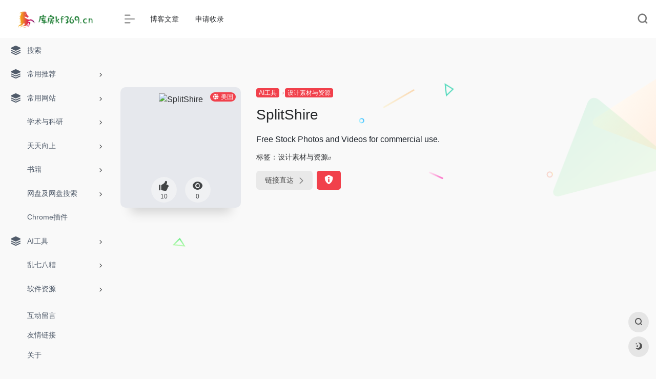

--- FILE ---
content_type: text/html; charset=UTF-8
request_url: https://kf369.cn/sites/122.html
body_size: 16316
content:
<!DOCTYPE html><html lang="zh-Hans" class="io-grey-mode"><head> <script> var default_c = "io-grey-mode"; var night = document.cookie.replace(/(?:(?:^|.*;\s*)io_night_mode\s*\=\s*([^;]*).*$)|^.*$/, "$1"); try { if (night === "0" || (!night && window.matchMedia("(prefers-color-scheme: dark)").matches)) { document.documentElement.classList.add("io-black-mode"); document.documentElement.classList.remove(default_c); } else { document.documentElement.classList.remove("io-black-mode"); document.documentElement.classList.add(default_c); } } catch (_) {}</script><meta charset="UTF-8"><meta name="renderer" content="webkit"><meta name="force-rendering" content="webkit"><meta http-equiv="X-UA-Compatible" content="IE=edge, chrome=1"><meta name="viewport" content="width=device-width, initial-scale=1.0, user-scalable=0, minimum-scale=1.0, maximum-scale=0.0, viewport-fit=cover"><title>SplitShire | 我的学习信息记录</title><meta name="theme-color" content="#f9f9f9" /><meta name="keywords" content="SplitShire,我的学习信息记录" /><meta name="description" content="Free Stock Photos and Videos for commercial use." /><meta property="og:type" content="article"><meta property="og:url" content="https://kf369.cn/sites/122.html"/> <meta property="og:title" content="SplitShire | 我的学习信息记录"><meta property="og:description" content="Free Stock Photos and Videos for commercial use."><meta property="og:image" content="https://t3.gstatic.cn/faviconV2?client=SOCIAL&amp;type=FAVICON&amp;fallback_opts=TYPE,SIZE,URL&amp;size=128&amp;url=https://www.splitshire.com"><meta property="og:site_name" content="我的学习信息记录"><link rel="shortcut icon" href="https://kf369.cn/wp-content/uploads/2020/08/favicon-2.ico"><link rel="apple-touch-icon" href="https://ooo.0x0.ooo/2025/07/13/OY19Rs.png"><!--[if IE]><script src="https://kf369.cn/wp-content/themes/onenav/js/html5.min.js"></script><![endif]--><meta name='robots' content='max-image-preview:large' /><link rel='dns-prefetch' href='//lf9-cdn-tos.bytecdntp.com' /><link rel='dns-prefetch' href='//lf6-cdn-tos.bytecdntp.com' /><style id='classic-theme-styles-inline-css' type='text/css'>/*! This file is auto-generated */.wp-block-button__link{color:#fff;background-color:#32373c;border-radius:9999px;box-shadow:none;text-decoration:none;padding:calc(.667em + 2px) calc(1.333em + 2px);font-size:1.125em}.wp-block-file__button{background:#32373c;color:#fff;text-decoration:none}</style><link rel='stylesheet' id='iconfont-css' href='https://kf369.cn/wp-content/themes/onenav/css/iconfont.css?ver=4.1810' type='text/css' media='all' /><link rel='stylesheet' id='font-awesome-css' href='//lf9-cdn-tos.bytecdntp.com/cdn/expire-1-M/font-awesome/5.15.4/css/all.min.css' type='text/css' media='all' /><link rel='stylesheet' id='font-awesome4-css' href='//lf6-cdn-tos.bytecdntp.com/cdn/expire-1-M/font-awesome/5.15.4/css/v4-shims.min.css' type='text/css' media='all' /><link rel='stylesheet' id='bootstrap-css' href='https://kf369.cn/wp-content/themes/onenav/css/bootstrap.min.css?ver=4.1810' type='text/css' media='all' /><link rel='stylesheet' id='lightbox-css' href='https://kf369.cn/wp-content/themes/onenav/css/jquery.fancybox.min.css?ver=4.1810' type='text/css' media='all' /><link rel='stylesheet' id='style-css' href='https://kf369.cn/wp-content/themes/onenav/css/style.min.css?ver=4.1810' type='text/css' media='all' /><script type="text/javascript" src="https://kf369.cn/wp-content/themes/onenav/js/jquery.min.js?ver=4.1810" id="jquery-js"></script><script type="text/javascript" id="jquery-js-after">/* <![CDATA[ *//* <![CDATA[ */ function loadFunc(func) {if (document.all){window.attachEvent("onload",func);}else{window.addEventListener("load",func,false);}} /* ]]]]><![CDATA[> *//* ]]> */</script><link rel="canonical" href="https://kf369.cn/sites/122.html" /><link rel="alternate" title="oEmbed (JSON)" type="application/json+oembed" href="https://kf369.cn/wp-json/oembed/1.0/embed?url=https%3A%2F%2Fkf369.cn%2Fsites%2F122.html" /><link rel="alternate" title="oEmbed (XML)" type="text/xml+oembed" href="https://kf369.cn/wp-json/oembed/1.0/embed?url=https%3A%2F%2Fkf369.cn%2Fsites%2F122.html&#038;format=xml" /><style>.customize-width{max-width:1900px}.sidebar-nav{width:220px}@media (min-width: 768px){.main-content{margin-left:220px;}.main-content .page-header{left:220px;}}</style><script>(function(a,b){a.ioLetterAvatar=function(d,l,j){d=d||"";l=l||60;var h="#1abc9c #2ecc71 #3498db #9b59b6 #3fe95e #16a085 #27ae60 #2980b9 #8e44ad #fc3e50 #f1c40f #e67e22 #e74c3c #00bcd4 #95aa36 #f39c12 #d35400 #c0392b #b2df1e #7ffc8d".split(" "),f,c,k,g,e,i,t,m;f=String(d).toUpperCase();f=f?f.charAt(0):"?";if(a.devicePixelRatio){l=(l*a.devicePixelRatio)}c=parseInt((((f=="?"?72:f.charCodeAt(0))-64)*12345).toString().slice(0,5));k=c%(h.length-1);t=(c+1)%(h.length-1);m=(c-1)%(h.length-1);g=b.createElement("canvas");g.width=l;g.height=l;e=g.getContext("2d");e.fillStyle=j?j:h[k];e.fillRect(0,0,g.width,g.height); e.arc((c*180)%l,(c*150)%l, (c/120)%l ,0 ,360 );e.fillStyle=h[t];e.globalAlpha = .6;e.fill();e.save();e.beginPath();e.fillStyle=h[m];e.globalAlpha = .4;e.arc((c*20)%l,(c*50)%l, ((99999-c)/80)%l,0 ,360 );e.fill();e.font=Math.round(g.width/2)+"px 'Microsoft Yahei'";e.textAlign="center";e.fillStyle="#fff";e.globalAlpha = 1;e.fillText(f,l/2,l/1.5);i=g.toDataURL();g=null;return i}})(window,document);</script><!-- 自定义代码 --><!-- end 自定义代码 --></head> <body class="sites-template-default single single-sites postid-122 sidebar_no sites"> <div id="sidebar" class="sticky sidebar-nav fade"> <div class="modal-dialog h-100 sidebar-nav-inner"> <div class="sidebar-logo border-bottom border-color"> <!-- logo --> <div class="logo overflow-hidden"> <a href="https://kf369.cn" class="logo-expanded"> <img src="https://ooo.0x0.ooo/2025/07/13/OY19Rs.png" height="40" class="logo-light" alt="我的学习信息记录"> <img src="https://ooo.0x0.ooo/2025/07/13/OY19Rs.png" height="40" class="logo-dark d-none" alt="我的学习信息记录"> </a> <a href="https://kf369.cn" class="logo-collapsed"> <img src="https://ooo.0x0.ooo/2025/07/13/OY19Rs.png" height="40" class="logo-light" alt="我的学习信息记录"> <img src="https://ooo.0x0.ooo/2025/07/13/OY19Rs.png" height="40" class="logo-dark d-none" alt="我的学习信息记录"> </a> </div> <!-- logo end --> </div> <div class="sidebar-menu flex-fill"> <div class="sidebar-scroll" > <div class="sidebar-menu-inner"> <ul> <li class="sidebar-item"> <a href="https://kf369.cn/#search" class=""> <i class="iconfont icon-category icon-fw icon-lg"></i> <span>搜索</span> </a> </li> <li class="sidebar-item"> <a href="https://kf369.cn/#term-2" class="" data-change="https://kf369.cn/#term-2"> <i class="iconfont icon-category icon-fw icon-lg"></i> <span>常用推荐</span> </a> <i class="iconfont icon-arrow-r-m sidebar-more text-sm"></i> <ul > <li> <a href="https://kf369.cn/#term-2-701" class=""><span>推荐网站</span></a> </li> <li> <a href="https://kf369.cn/#term-2-703" class=""><span>读书看报</span></a> </li> <li> <a href="https://kf369.cn/#term-2-702" class=""><span>常用查询</span></a> </li> </ul> </li> <li class="sidebar-item"> <a href="https://kf369.cn/#term-18" class="" data-change="https://kf369.cn/#term-18"> <i class="iconfont icon-category icon-fw icon-lg"></i> <span>常用网站</span> </a> <i class="iconfont icon-arrow-r-m sidebar-more text-sm"></i> <ul > <li> <a href="https://kf369.cn/#term-18-25" class=""><span>随机访问</span></a> </li> <li> <a href="https://kf369.cn/#term-18-689" class=""><span>图片工具</span></a> </li> <li> <a href="https://kf369.cn/#term-18-688" class=""><span>影音工具</span></a> </li> <li> <a href="https://kf369.cn/#term-18-690" class=""><span>系统工具</span></a> </li> <li> <a href="https://kf369.cn/#term-18-23" class=""><span>在线工具</span></a> </li> <li> <a href="https://kf369.cn/#term-18-3" class=""><span>搜索引擎</span></a> </li> <li> <a href="https://kf369.cn/#term-18-21" class=""><span>特色网站</span></a> </li> <li> <a href="https://kf369.cn/#term-18-19" class=""><span>资源网站</span></a> </li> <li> <a href="https://kf369.cn/#term-18-22" class=""><span>GitHub神器</span></a> </li> <li> <a href="https://kf369.cn/#term-18-262" class=""><span>网络安全</span></a> </li> </ul> </li> <li class="sidebar-item"> <a href="https://kf369.cn/#term-674" class="" data-change="https://kf369.cn/#term-674"> <i class="fa fa-mortar-board alias icon-fw icon-lg"></i> <span>学术与科研</span> </a> <i class="iconfont icon-arrow-r-m sidebar-more text-sm"></i> <ul > <li> <a href="https://kf369.cn/#term-674-675" class=""><span>常用学术</span></a> </li> <li> <a href="https://kf369.cn/#term-674-654" class=""><span>数据库|论文|知识库</span></a> </li> <li> <a href="https://kf369.cn/#term-674-658" class=""><span>科研&amp;文献管理软件</span></a> </li> <li> <a href="https://kf369.cn/#term-674-659" class=""><span>基金|实验Protocol</span></a> </li> <li> <a href="https://kf369.cn/#term-674-657" class=""><span>学术工具</span></a> </li> <li> <a href="https://kf369.cn/#term-674-653" class=""><span>学术搜索</span></a> </li> <li> <a href="https://kf369.cn/#term-674-656" class=""><span>期刊出版</span></a> </li> <li> <a href="https://kf369.cn/#term-674-13" class=""><span>润色|查重|排版</span></a> </li> <li> <a href="https://kf369.cn/#term-674-661" class=""><span>科学评价|数据</span></a> </li> <li> <a href="https://kf369.cn/#term-674-655" class=""><span>公共学术资源</span></a> </li> <li> <a href="https://kf369.cn/#term-674-662" class=""><span>科研信息交流</span></a> </li> <li> <a href="https://kf369.cn/#term-674-660" class=""><span>专利标准</span></a> </li> <li> <a href="https://kf369.cn/#term-674-663" class=""><span>奖励与荣誉</span></a> </li> <li> <a href="https://kf369.cn/#term-674-664" class=""><span>其他相关</span></a> </li> </ul> </li> <li class="sidebar-item"> <a href="https://kf369.cn/#term-681" class="" data-change="https://kf369.cn/#term-681"> <i class="fa fa-university icon-fw icon-lg"></i> <span>天天向上</span> </a> <i class="iconfont icon-arrow-r-m sidebar-more text-sm"></i> <ul > <li> <a href="https://kf369.cn/#term-681-211" class=""><span>综合学习平台</span></a> </li> <li> <a href="https://kf369.cn/#term-681-10" class=""><span>中小学教学资源</span></a> </li> <li> <a href="https://kf369.cn/#term-681-682" class=""><span>外语学习</span></a> </li> <li> <a href="https://kf369.cn/#term-681-683" class=""><span>计算机类</span></a> </li> <li> <a href="https://kf369.cn/#term-681-692" class=""><span>学科类|非学科类|工具</span></a> </li> <li> <a href="https://kf369.cn/#term-681-687" class=""><span>考古|文博|历史</span></a> </li> </ul> </li> <li class="sidebar-item"> <a href="https://kf369.cn/#term-266" class="" data-change="https://kf369.cn/#term-266"> <i class="fa fa-book icon-fw icon-lg"></i> <span>书籍</span> </a> <i class="iconfont icon-arrow-r-m sidebar-more text-sm"></i> <ul > <li> <a href="https://kf369.cn/#term-266-216" class=""><span>电子书集</span></a> </li> <li> <a href="https://kf369.cn/#term-266-268" class=""><span>书籍搜索</span></a> </li> <li> <a href="https://kf369.cn/#term-266-699" class=""><span>报刊|古籍数据库</span></a> </li> <li> <a href="https://kf369.cn/#term-266-691" class=""><span>漫画|小说</span></a> </li> <li> <a href="https://kf369.cn/#term-266-267" class=""><span>马列|工具</span></a> </li> <li> <a href="https://kf369.cn/#term-266-269" class=""><span>听书</span></a> </li> </ul> </li> <li class="sidebar-item"> <a href="https://kf369.cn/#term-208" class="" data-change="https://kf369.cn/#term-208"> <i class="fa fa-wifi icon-fw icon-lg"></i> <span>网盘及网盘搜索</span> </a> <i class="iconfont icon-arrow-r-m sidebar-more text-sm"></i> <ul > <li> <a href="https://kf369.cn/#term-208-210" class=""><span>网盘</span></a> </li> <li> <a href="https://kf369.cn/#term-208-209" class=""><span>网盘搜索</span></a> </li> </ul> </li> <li class="sidebar-item"> <a href="https://kf369.cn/#term-24" class=""> <i class="fa fa-google-plus icon-fw icon-lg"></i> <span>Chrome插件</span> </a> </li> <li class="sidebar-item"> <a href="https://kf369.cn/#term-8" class="" data-change="https://kf369.cn/#term-8"> <i class="iconfont icon-category icon-fw icon-lg"></i> <span>AI工具</span> </a> <i class="iconfont icon-arrow-r-m sidebar-more text-sm"></i> <ul > <li> <a href="https://kf369.cn/#term-8-11" class=""><span>综合性AI工具</span></a> </li> <li> <a href="https://kf369.cn/#term-8-693" class=""><span>文案撰写&amp;写作</span></a> </li> <li> <a href="https://kf369.cn/#term-8-697" class=""><span>教育&amp;生活</span></a> </li> <li> <a href="https://kf369.cn/#term-8-696" class=""><span>音频&amp;视频</span></a> </li> <li> <a href="https://kf369.cn/#term-8-694" class=""><span>图片&amp;图像</span></a> </li> <li> <a href="https://kf369.cn/#term-8-698" class=""><span>办公&amp;经营</span></a> </li> <li> <a href="https://kf369.cn/#term-8-695" class=""><span>编程&amp;开发</span></a> </li> <li> <a href="https://kf369.cn/#term-8-17" class=""><span>PPT资源</span></a> </li> <li> <a href="https://kf369.cn/#term-8-12" class=""><span>效率工具</span></a> </li> </ul> </li> <li class="sidebar-item"> <a href="https://kf369.cn/#term-261" class="" data-change="https://kf369.cn/#term-261"> <i class="fa fa-pied-piper icon-fw icon-lg"></i> <span>乱七八糟</span> </a> <i class="iconfont icon-arrow-r-m sidebar-more text-sm"></i> <ul > <li> <a href="https://kf369.cn/#term-261-20" class=""><span>中医网站</span></a> </li> <li> <a href="https://kf369.cn/#term-261-14" class=""><span>待整理</span></a> </li> <li> <a href="https://kf369.cn/#term-261-9" class=""><span>站长工具</span></a> </li> <li> <a href="https://kf369.cn/#term-261-16" class=""><span>设计素材与资源</span></a> </li> <li> <a href="https://kf369.cn/#term-261-277" class=""><span>大数据</span></a> </li> </ul> </li> <li class="sidebar-item"> <a href="https://kf369.cn/#term-4" class="" data-change="https://kf369.cn/#term-4"> <i class="fa fa-safari icon-fw icon-lg"></i> <span>软件资源</span> </a> <i class="iconfont icon-arrow-r-m sidebar-more text-sm"></i> <ul > <li> <a href="https://kf369.cn/#term-4-5" class=""><span>综合软件资源</span></a> </li> <li> <a href="https://kf369.cn/#term-4-6" class=""><span>游戏及安卓软件分享</span></a> </li> <li> <a href="https://kf369.cn/#term-4-7" class=""><span>苹果电脑及手机软件</span></a> </li> </ul> </li> <li class="sidebar-item"> <a href="https://kf369.cn/#term-207" class="" data-change="https://kf369.cn/#term-207"> <i class="fa fa-video-camera icon-fw icon-lg"></i> <span>影音娱乐</span> </a> <i class="iconfont icon-arrow-r-m sidebar-more text-sm"></i> <ul > <li> <a href="https://kf369.cn/#term-207-271" class=""><span>影视</span></a> </li> <li> <a href="https://kf369.cn/#term-207-272" class=""><span>其他影音娱乐</span></a> </li> <li> <a href="https://kf369.cn/#term-207-270" class=""><span>音乐</span></a> </li> </ul> </li> <li class="sidebar-item"> <a href="https://kf369.cn/#term-215" class=""> <i class="fa fa-hand-pointer-o icon-fw icon-lg"></i> <span>导航网站</span> </a> </li> <li class="sidebar-item"> <a href="https://kf369.cn/#term-264" class=""> <i class="fa fa-folder icon-fw icon-lg"></i> <span>体制内相关</span> </a> </li> <li class="sidebar-item"> <a href="https://kf369.cn/#term-273" class="" data-change="https://kf369.cn/#term-273"> <i class="fa fa-exchange icon-fw icon-lg"></i> <span>生活服务</span> </a> <i class="iconfont icon-arrow-r-m sidebar-more text-sm"></i> <ul > <li> <a href="https://kf369.cn/#term-273-15" class=""><span>薅羊毛活动线报</span></a> </li> <li> <a href="https://kf369.cn/#term-273-276" class=""><span>其它生活服务</span></a> </li> <li> <a href="https://kf369.cn/#term-273-274" class=""><span>账号购买or分享</span></a> </li> <li> <a href="https://kf369.cn/#term-273-275" class=""><span>投诉或申诉</span></a> </li> </ul> </li> </ul> </div> </div> </div> <div class="border-top py-2 border-color"> <div class="flex-bottom"> <ul> <li id="menu-item-1099" class="menu-item menu-item-type-post_type menu-item-object-page menu-item-1099 sidebar-item"><a href="https://kf369.cn/comment"> <i class="fa fa-odnoklassniki icon-fw icon-lg"></i> <span>互动留言</span></a></li><li id="menu-item-1251" class="menu-item menu-item-type-post_type menu-item-object-page menu-item-1251 sidebar-item"><a href="https://kf369.cn/youqinglianjie"> <i class="fa fa-weixin icon-fw icon-lg"></i> <span>友情链接</span></a></li><li id="menu-item-1676" class="menu-item menu-item-type-post_type menu-item-object-page menu-item-1676 sidebar-item"><a href="https://kf369.cn/about-html"> <i class="fa fa-home icon-fw icon-lg"></i> <span>关于</span></a></li> </ul> </div> </div> </div> </div> <div class="main-content flex-fill"> <div class=" header-nav"> <div id="header" class="page-header sticky"> <div class="navbar navbar-expand-md"> <div class="container-fluid p-0 position-relative"> <div class="position-absolute w-100 text-center"> <a href="https://kf369.cn" class="navbar-brand d-md-none m-0" title="我的学习信息记录"> <img src="https://ooo.0x0.ooo/2025/07/13/OY19Rs.png" class="logo-light" alt="我的学习信息记录" height="30"> <img src="https://ooo.0x0.ooo/2025/07/13/OY19Rs.png" class="logo-dark d-none" alt="我的学习信息记录" height="30"> </a> </div> <div class="nav-item d-md-none mobile-menu py-2 position-relative"><a href="javascript:" id="sidebar-switch" data-toggle="modal" data-target="#sidebar"><i class="iconfont icon-classification icon-lg"></i></a></div> <div class="collapse navbar-collapse order-2 order-md-1"> <div class="header-mini-btn"> <label> <input id="mini-button" type="checkbox" checked="checked"> <svg viewBox="0 0 100 100" xmlns="http://www.w3.org/2000/svg"> <path class="line--1" d="M0 40h62c18 0 18-20-17 5L31 55"></path> <path class="line--2" d="M0 50h80"></path> <path class="line--3" d="M0 60h62c18 0 18 20-17-5L31 45"></path> </svg> </label> </div> <ul class="navbar-nav navbar-top site-menu mr-4"> <li id="menu-item-283" class="alias menu-item menu-item-type-post_type menu-item-object-page menu-item-283"><a href="https://kf369.cn/blog"> <i class="fa fa-edit icon-fw icon-lg"></i> <span>博客文章</span></a></li><li id="menu-item-271" class="menu-item menu-item-type-post_type menu-item-object-page menu-item-271"><a href="https://kf369.cn/include"> <i class="fa fa-envelope-o icon-fw icon-lg"></i> <span>申请收录</span></a></li> </ul> </div> <ul class="nav navbar-menu text-xs order-1 order-md-2 position-relative"> <li class="nav-search ml-3 ml-md-4"> <a href="javascript:" data-toggle="modal" data-target="#search-modal"><i class="iconfont icon-search icon-lg"></i></a> </li> </ul> </div> </div> </div> <div class="placeholder"></div> </div> <div id="content" class="container my-4 my-md-5"> <div class="background-fx"><img src="https://kf369.cn/wp-content/themes/onenav/images/fx/shape-01.svg" class="shape-01"><img src="https://kf369.cn/wp-content/themes/onenav/images/fx/shape-02.svg" class="shape-02"><img src="https://kf369.cn/wp-content/themes/onenav/images/fx/shape-03.svg" class="shape-03"><img src="https://kf369.cn/wp-content/themes/onenav/images/fx/shape-04.svg" class="shape-04"><img src="https://kf369.cn/wp-content/themes/onenav/images/fx/shape-05.svg" class="shape-05"><img src="https://kf369.cn/wp-content/themes/onenav/images/fx/shape-06.svg" class="shape-06"><img src="https://kf369.cn/wp-content/themes/onenav/images/fx/shape-07.svg" class="shape-07"><img src="https://kf369.cn/wp-content/themes/onenav/images/fx/shape-08.svg" class="shape-08"><img src="https://kf369.cn/wp-content/themes/onenav/images/fx/shape-09.svg" class="shape-09"><img src="https://kf369.cn/wp-content/themes/onenav/images/fx/shape-10.svg" class="shape-10"><img src="https://kf369.cn/wp-content/themes/onenav/images/fx/shape-11.svg" class="shape-11"></div><div class="row site-content py-4 py-md-5 mb-xl-5 mb-0 mx-xxxl-n5"><!-- 网址信息 --><div class="col-12 col-sm-5 col-md-4 col-lg-3"><div class="siteico"><img class="img-cover lazy unfancybox" src="https://kf369.cn/wp-content/themes/onenav/images/t.png" data-src="//cdn.iocdn.cc/mshots/v1/www.splitshire.com?w=383&h=328" height="auto" width="auto" alt="SplitShire"><div id="country" class="text-xs custom-piece_c_b country-piece loadcountry"><i class="iconfont icon-globe mr-1"></i>美国</div><div class="tool-actions text-center mt-md-4"> <a href="javascript:;" data-action="post_like" data-id="122" class=" btn btn-like btn-icon btn-light rounded-circle p-2 mx-3 mx-md-2 " data-toggle="tooltip" data-placement="top" title="点赞"> <span class="flex-column text-height-xs"> <i class="icon-lg iconfont icon-like"></i> <small class="like-count text-xs mt-1">10</small> </span> </a><a href="javascript:;" class="btn-share-toggler btn btn-icon btn-light rounded-circle p-2 mx-3 mx-md-2" data-toggle="tooltip" data-placement="top" title="浏览"><span class="flex-column text-height-xs"><i class="icon-lg iconfont icon-chakan"></i><small class="share-count text-xs mt-1">0</small></span></a></div></div></div><div class="col mt-4 mt-sm-0"><div class="site-body text-sm"><a class="btn-cat custom_btn-d mr-1" href="https://kf369.cn/favorites/bangongziyuan">AI工具</a><i class="iconfont icon-arrow-r-m custom-piece_c" style="font-size:50%;color:#f1404b;vertical-align:0.075rem"></i><a class='btn-cat custom_btn-d mr-1' href='https://kf369.cn/favorites/shejisucaiyuziyuan'>设计素材与资源</a><h1 class="site-name h3 my-3">SplitShire</h1><div class="mt-2"><p class="mb-2">Free Stock Photos and Videos for commercial use.</p>标签：<span class="mr-2"><a href="https://kf369.cn/favorites/shejisucaiyuziyuan" rel="tag">设计素材与资源</a><i class="iconfont icon-wailian text-ss"></i></span><div class="site-go mt-3"><div id="security_check_img"></div><span class="site-go-url"><a href="https://www.splitshire.com/" title="SplitShire" target="_blank" class="btn btn-arrow mr-2"><span>链接直达<i class="iconfont icon-arrow-r-m"></i></span></a></span><a href="javascript:" class="btn btn-danger qr-img tooltip-toggle rounded-lg" data-post_id="122" data-toggle="modal" data-placement="top" data-target="#report-sites-modal" title="反馈"><i class="iconfont icon-statement icon-lg"></i></a></div></div></div></div><!-- 网址信息 end --><div class="col-12 col-md-12 col-lg-4 mt-4 mt-lg-0"><div class="apd apd-right"> <div class="_cabwuyu2en6"></div> <script type="text/javascript"> (window.slotbydup = window.slotbydup || []).push({ id: "u7001978", container: "_cabwuyu2en6", async: true }); </script> <!-- 多条广告如下脚本只需引入一次 --> <script type="text/javascript" src="//cpro.baidustatic.com/cpro/ui/cm.js" async="async" defer="defer" > </script></div></div></div> <main class="content" role="main"> <div class="content-wrap"> <div class="content-layout"> <div class="panel site-content card transparent"> <div class="card-body p-0"> <div class="apd-bg"> <div class="apd apd-right"> <script async src="https://pagead2.googlesyndication.com/pagead/js/adsbygoogle.js?client=ca-pub-7674877147706890" crossorigin="anonymous"></script><ins class="adsbygoogle" style="display:block; text-align:center;" data-ad-layout="in-article" data-ad-format="fluid" data-ad-client="ca-pub-7674877147706890" data-ad-slot="5072655202"></ins><script> (adsbygoogle = window.adsbygoogle || []).push({});</script></div> </div> <div class="panel-body single my-4 "> Free Stock Photos and Videos for commercial use. </div> </div> </div> <h2 class="text-gray text-lg my-4"><i class="site-tag iconfont icon-tag icon-lg mr-1" ></i>相关导航</h2> <div class="row mb-n4"> <div class="url-card col-sm-6 col-md-4 "> <div class="url-body default "> <a href="https://kf369.cn/sites/4464.html" target="_blank" data-id="4464" data-url="https://www.1001freefonts.com" class="card no-c mb-4 site-4464" data-toggle="tooltip" data-placement="bottom" title="该网站提供超过107,359种字体..."> <div class="card-body url-content d-flex align-items-center"> <div class="url-img rounded-circle mr-2 d-flex align-items-center justify-content-center"> <img class=" lazy unfancybox" src="https://kf369.cn/wp-content/themes/onenav/images/favicon.png" data-src="https://t3.gstatic.cn/faviconV2?client=SOCIAL&amp;type=FAVICON&amp;fallback_opts=TYPE,SIZE,URL&amp;size=128&amp;url=https://www.1001freefonts.com" onerror=null;src=ioLetterAvatar(alt,40) height="auto" width="auto" alt="1001freefonts"> </div> <div class="url-info flex-fill"> <div class="text-sm overflowClip_1"> <strong>1001freefonts</strong> </div> <p class="overflowClip_1 m-0 text-muted text-xs">该网站提供超过107,359种字体...</p> </div> </div> </a> <a href="https://www.1001freefonts.com/" target="_blank" rel=" noopener" title="直达" class="togo text-center text-muted is-views" data-id="4464" data-toggle="tooltip" data-placement="right"><i class="iconfont icon-goto"></i></a> </div> </div> <div class="url-card col-sm-6 col-md-4 "> <div class="url-body default "> <a href="https://kf369.cn/sites/118.html" target="_blank" data-id="118" data-url="https://unsplash.com" class="card no-c mb-4 site-118" data-toggle="tooltip" data-placement="bottom" title="Beautiful, free photos."> <div class="card-body url-content d-flex align-items-center"> <div class="url-img rounded-circle mr-2 d-flex align-items-center justify-content-center"> <img class=" lazy unfancybox" src="https://kf369.cn/wp-content/themes/onenav/images/favicon.png" data-src="https://t3.gstatic.cn/faviconV2?client=SOCIAL&amp;type=FAVICON&amp;fallback_opts=TYPE,SIZE,URL&amp;size=128&amp;url=https://unsplash.com" onerror=null;src=ioLetterAvatar(alt,40) height="auto" width="auto" alt="Unsplash"> </div> <div class="url-info flex-fill"> <div class="text-sm overflowClip_1"> <strong>Unsplash</strong> </div> <p class="overflowClip_1 m-0 text-muted text-xs">Beautiful, free photos.</p> </div> </div> </a> <a href="https://unsplash.com/" target="_blank" rel=" noopener" title="直达" class="togo text-center text-muted is-views" data-id="118" data-toggle="tooltip" data-placement="right"><i class="iconfont icon-goto"></i></a> </div> </div> <div class="url-card col-sm-6 col-md-4 "> <div class="url-body default "> <a href="https://kf369.cn/sites/133.html" target="_blank" data-id="133" data-url="https://gratisography.com" class="card no-c mb-4 site-133" data-toggle="tooltip" data-placement="bottom" title="Free high-resolution pictures you can use on your personal and commercial projects, free of copyright restrictions."> <div class="card-body url-content d-flex align-items-center"> <div class="url-img rounded-circle mr-2 d-flex align-items-center justify-content-center"> <img class=" lazy unfancybox" src="https://kf369.cn/wp-content/themes/onenav/images/favicon.png" data-src="https://t3.gstatic.cn/faviconV2?client=SOCIAL&amp;type=FAVICON&amp;fallback_opts=TYPE,SIZE,URL&amp;size=128&amp;url=https://gratisography.com" onerror=null;src=ioLetterAvatar(alt,40) height="auto" width="auto" alt="gratisography"> </div> <div class="url-info flex-fill"> <div class="text-sm overflowClip_1"> <strong>gratisography</strong> </div> <p class="overflowClip_1 m-0 text-muted text-xs">Free high-resolution pictures you can use on your personal and commercial projects, free of copyright restrictions.</p> </div> </div> </a> <a href="https://gratisography.com/" target="_blank" rel=" noopener" title="直达" class="togo text-center text-muted is-views" data-id="133" data-toggle="tooltip" data-placement="right"><i class="iconfont icon-goto"></i></a> </div> </div> <div class="url-card col-sm-6 col-md-4 "> <div class="url-body default "> <a href="https://kf369.cn/sites/109.html" target="_blank" data-id="109" data-url="http://www.abstractfonts.com" class="card no-c mb-4 site-109" data-toggle="tooltip" data-placement="bottom" title="Abstract Fonts (13,866 free fonts)"> <div class="card-body url-content d-flex align-items-center"> <div class="url-img rounded-circle mr-2 d-flex align-items-center justify-content-center"> <img class=" lazy unfancybox" src="https://kf369.cn/wp-content/themes/onenav/images/favicon.png" data-src="https://t3.gstatic.cn/faviconV2?client=SOCIAL&amp;type=FAVICON&amp;fallback_opts=TYPE,SIZE,URL&amp;size=128&amp;url=http://www.abstractfonts.com" onerror=null;src=ioLetterAvatar(alt,40) height="auto" width="auto" alt="Abstract Fonts"> </div> <div class="url-info flex-fill"> <div class="text-sm overflowClip_1"> <strong>Abstract Fonts</strong> </div> <p class="overflowClip_1 m-0 text-muted text-xs">Abstract Fonts (13,866 free fonts)</p> </div> </div> </a> <a href="http://www.abstractfonts.com/" target="_blank" rel=" noopener" title="直达" class="togo text-center text-muted is-views" data-id="109" data-toggle="tooltip" data-placement="right"><i class="iconfont icon-goto"></i></a> </div> </div> <div class="url-card col-sm-6 col-md-4 "> <div class="url-body default "> <a href="https://kf369.cn/sites/5553.html" target="_blank" data-id="5553" data-url="https://www.uwarp.design/logo-hunter" class="card no-c mb-4 site-5553" data-toggle="tooltip" data-placement="bottom" title="We make premium plugins that turn designers into superhumans."> <div class="card-body url-content d-flex align-items-center"> <div class="url-img rounded-circle mr-2 d-flex align-items-center justify-content-center"> <img class=" lazy unfancybox" src="https://kf369.cn/wp-content/themes/onenav/images/favicon.png" data-src="https://t3.gstatic.cn/faviconV2?client=SOCIAL&amp;type=FAVICON&amp;fallback_opts=TYPE,SIZE,URL&amp;size=128&amp;url=https://www.uwarp.design/logo-hunter" onerror=null;src=ioLetterAvatar(alt,40) height="auto" width="auto" alt="Uwarp-Logo Hunter"> </div> <div class="url-info flex-fill"> <div class="text-sm overflowClip_1"> <strong>Uwarp-Logo Hunter</strong> </div> <p class="overflowClip_1 m-0 text-muted text-xs">We make premium plugins that turn designers into superhumans.</p> </div> </div> </a> <a href="https://www.uwarp.design/logo-hunter" target="_blank" rel=" noopener" title="直达" class="togo text-center text-muted is-views" data-id="5553" data-toggle="tooltip" data-placement="right"><i class="iconfont icon-goto"></i></a> </div> </div> <div class="url-card col-sm-6 col-md-4 "> <div class="url-body default "> <a href="https://kf369.cn/sites/2669.html" target="_blank" data-id="2669" data-url="https://www.cg99.com" class="card no-c mb-4 site-2669" data-toggle="tooltip" data-placement="bottom" title="专注全球CG设计行业，以CG模型为主的资源下载和分享平台"> <div class="card-body url-content d-flex align-items-center"> <div class="url-img rounded-circle mr-2 d-flex align-items-center justify-content-center"> <img class=" lazy unfancybox" src="https://kf369.cn/wp-content/themes/onenav/images/favicon.png" data-src="https://kf369.cn/wp-content/uploads/2022/08/20220816082332_12cc3234.jpg" height="auto" width="auto" alt="CG99-CG设计网"> </div> <div class="url-info flex-fill"> <div class="text-sm overflowClip_1"> <strong>CG99-CG设计网</strong> </div> <p class="overflowClip_1 m-0 text-muted text-xs">专注全球CG设计行业，以CG模型为主的资源下载和分享平台</p> </div> </div> </a> <a href="https://www.cg99.com/" target="_blank" rel=" noopener" title="直达" class="togo text-center text-muted is-views" data-id="2669" data-toggle="tooltip" data-placement="right"><i class="iconfont icon-goto"></i></a> </div> </div> </div> <!-- comments --><div class="post-apd mt-4"> <div class="_nkmyx4fdess"></div> <script type="text/javascript"> (window.slotbydup = window.slotbydup || []).push({ id: "u7001600", container: "_nkmyx4fdess", async: true }); </script> <!-- 多条广告如下脚本只需引入一次 --> <script type="text/javascript" src="//cpro.baidustatic.com/cpro/ui/cm.js" async="async" defer="defer" > </script></div><div id="comments" class="comments"> <h2 id="comments-list-title" class="comments-title h5 mx-1 my-4"> <i class="iconfont icon-comment"></i> <span class="noticom"> <a href="https://kf369.cn/sites/122.html#respond" class="comments-title" >暂无评论</a> </span> </h2> <div class="card"> <div class="card-body"> <div id="respond_box"> <div id="respond" class="comment-respond"> <form id="commentform" class="text-sm mb-4"> <div class="visitor-avatar d-flex flex-fill mb-2"> <img class="v-avatar rounded-circle" src="https://kf369.cn/wp-content/themes/onenav/images/gravatar.jpg"> </div> <div class="comment-textarea mb-3"> <textarea name="comment" id="comment" class="form-control" placeholder="输入评论内容..." tabindex="4" cols="50" rows="3"></textarea> </div> <div id="comment-author-info" class="row row-sm"> <div class="col-12 col-md-6 mb-3"><input type="text" name="author" id="author" class="form-control" value="" size="22" placeholder="昵称" tabindex="2"/></div> <div class="col-12 col-md-6 mb-3"><input type="text" name="email" id="email" class="form-control" value="" size="22" placeholder="邮箱" tabindex="3" /></div> </div> <div class="com-footer d-flex justify-content-end flex-wrap"> <input type="hidden" id="_wpnonce" name="_wpnonce" value="9a9c35fbfe" /><input type="hidden" name="_wp_http_referer" value="/sites/122.html" /> <a rel="nofollow" id="cancel-comment-reply-link" style="display: none;" href="javascript:;" class="btn btn-light custom_btn-outline mx-2">再想想</a> <button class="btn btn-dark custom_btn-d ml-2" type="submit" id="submit">发表评论</button> <input type="hidden" name="action" value="ajax_comment"/> <input type='hidden' name='comment_post_ID' value='122' id='comment_post_ID' /><input type='hidden' name='comment_parent' id='comment_parent' value='0' /> </div> </form> <div class="clear"></div> </div> </div> <div id="loading-comments"><span></span></div> <div class="not-comment card"><div class="card-body nothing text-center color-d">暂无评论...</div></div> </div> </div></div><!-- comments end --> </div><!-- content-layout end --> </div><!-- content-wrap end --> </main></div><!-- container end --> <div class="main-footer footer-stick p-4 footer-type-def"> <div class="footer-inner "> <div class="footer-text "> <div class="footer-copyright text-xs"> <meta name="baidu-site-verification" content="codeva-HdhSD9Y5Y4" /> <div class="footer-text">© <!--?php echo date('Y'); ?--> 库房369 kf369.cnDesign by <a href="https://github.com/WebStackPage/WebStackPage.github.io" target="_blank" rel="noopener"><strong>Webstack</strong></a> <a href="https://kf369.cn/admin" target="_blank" rel="noopener"><strong>A</strong></a> <a href="https://kf369.cn:7365" target="_blank" rel="noopener"><strong>R</strong></a><a href="https://beian.miit.gov.cn/" target="_blank" rel="noopener">豫ICP备19047169号-1</a><!-- Google tag (gtag.js) --><script async src="https://www.googletagmanager.com/gtag/js?id=G-91KGJRG594"></script> <a href="https://beian.mps.gov.cn/#/query/webSearch?code=41020302000052" target="_blank" rel="noopener noreferrer">豫公网安备41020302000052</a><script> window.dataLayer = window.dataLayer || []; function gtag(){dataLayer.push(arguments);} gtag('js', new Date()); gtag('config', 'G-91KGJRG594');</script><script>var _hmt = _hmt || [];(function() { var hm = document.createElement("script"); hm.src = "https://hm.baidu.com/hm.js?2b8db1644804e31c5bded74a45de7af2"; var s = document.getElementsByTagName("script")[0]; s.parentNode.insertBefore(hm, s);})();</script></div>&nbsp;&nbsp; </div> </div> </div></div></div><!-- main-content end --><footer> <div id="footer-tools" class="d-flex flex-column"> <a href="javascript:" id="go-to-up" class="btn rounded-circle go-up m-1" rel="go-top"> <i class="iconfont icon-to-up"></i> </a> <a href="javascript:" data-toggle="modal" data-target="#search-modal" class="btn rounded-circle m-1" rel="search"> <i class="iconfont icon-search"></i> </a> <a href="javascript:" id="switch-mode" class="btn rounded-circle switch-dark-mode m-1" data-toggle="tooltip" data-placement="left" title="夜间模式"> <i class="mode-ico iconfont icon-light"></i> </a> </div></footer> <div class="modal fade search-modal" id="search-modal"> <div class="modal-dialog modal-lg modal-dialog-centered"> <div class="modal-content"> <div class="modal-body"> <div id="search" class="s-search mx-auto my-4"> <div id="search-list" class="hide-type-list"> <div class="s-type"> <span></span> <div class="s-type-list"> <label for="m_type-baidu" data-page="home" data-id="group-a">常用</label><label for="m_type-baidu1" data-page="home" data-id="group-b">其他搜索</label><label for="m_type-br" data-page="home" data-id="group-c">购物</label><label for="m_type-zhihu" data-page="home" data-id="group-d">社区</label><label for="m_type-taobao1" data-page="home" data-id="group-e">生活</label><label for="m_type-zhaopin" data-page="home" data-id="group-f">视频搜索</label> </div> </div> <div class="search-group group-a"><span class="type-text text-muted">常用</span><ul class="search-type"><li><input checked="checked" hidden type="radio" name="type2" data-page="home" id="m_type-baidu" value="https://www.baidu.com/s?wd=" data-placeholder="百度一下"><label for="m_type-baidu"><span class="text-muted">百度</span></label></li><li><input hidden type="radio" name="type2" data-page="home" id="m_type-bing1" value="https://cn.bing.com/search?q=" data-placeholder="微软Bing搜索"><label for="m_type-bing1"><span class="text-muted">Bing</span></label></li><li><input hidden type="radio" name="type2" data-page="home" id="m_type-bing2" value="https://metaso.cn/?q=" data-placeholder="秘塔AI搜索，没有广告 直达结果"><label for="m_type-bing2"><span class="text-muted">AI搜索</span></label></li><li><input hidden type="radio" name="type2" data-page="home" id="m_type-google" value="https://presearch.com/search?q=" data-placeholder="去中心化搜索"><label for="m_type-google"><span class="text-muted">presearch</span></label></li><li><input hidden type="radio" name="type2" data-page="home" id="m_type-taobao" value="https://zhida.zhihu.com/search?q=" data-placeholder="知乎直达搜索"><label for="m_type-taobao"><span class="text-muted">知乎直达</span></label></li><li><input hidden type="radio" name="type2" data-page="home" id="m_type-bing5" value="https://chat.baidu.com/search?word=" data-placeholder="百度AI搜索 办公学习一站解决"><label for="m_type-bing5"><span class="text-muted">百度AI</span></label></li><li><input hidden type="radio" name="type2" data-page="home" id="m_type-bing3" value="https://yz.m.sm.cn/s?q=" data-placeholder="神马搜索"><label for="m_type-bing3"><span class="text-muted">神马</span></label></li><li><input hidden type="radio" name="type2" data-page="home" id="m_type-bing4" value="https://so.douyin.com/s?keyword=" data-placeholder="抖音搜索引擎"><label for="m_type-bing4"><span class="text-muted">抖音搜索</span></label></li><li><input hidden type="radio" name="type2" data-page="home" id="m_type-bing15" value="/?post_type=sites&amp;s=" data-placeholder="站内网址搜索"><label for="m_type-bing15"><span class="text-muted">站内搜索</span></label></li><li><input hidden type="radio" name="type2" data-page="home" id="m_type-bing6" value="https://yandex.com/search/?text=" data-placeholder="来自俄罗斯的搜索引擎"><label for="m_type-bing6"><span class="text-muted">Yandex</span></label></li></ul></div><div class="search-group group-b"><span class="type-text text-muted">其他搜索</span><ul class="search-type"><li><input hidden type="radio" name="type2" data-page="home" id="m_type-baidu1" value="https://www.owlook.com.cn/search?wd=" data-placeholder="小说搜索"><label for="m_type-baidu1"><span class="text-muted">小说</span></label></li><li><input hidden type="radio" name="type2" data-page="home" id="m_type-google1" value="https://s.weibo.com/weibo?q=" data-placeholder="微博搜索"><label for="m_type-google1"><span class="text-muted">微博</span></label></li><li><input hidden type="radio" name="type2" data-page="home" id="m_type-360" value="https://www.so.com/s?q=" data-placeholder="360好搜"><label for="m_type-360"><span class="text-muted">360</span></label></li><li><input hidden type="radio" name="type2" data-page="home" id="m_type-3601" value="https://so.toutiao.com/search?dvpf=pc&amp;source=input&amp;keyword=" data-placeholder="头条搜索"><label for="m_type-3601"><span class="text-muted">头条</span></label></li><li><input hidden type="radio" name="type2" data-page="home" id="m_type-sogo" value="https://www.sogou.com/web?query=" data-placeholder="搜狗搜索"><label for="m_type-sogo"><span class="text-muted">搜狗</span></label></li><li><input hidden type="radio" name="type2" data-page="home" id="m_type-sm13" value="https://www.aminer.cn/search/pub?q=" data-placeholder="学术搜索"><label for="m_type-sm13"><span class="text-muted">学术</span></label></li><li><input hidden type="radio" name="type2" data-page="home" id="m_type-sm1" value="https://findbooks.eu.org/index.php?ebook-search-keyword-" data-placeholder="找书搜索"><label for="m_type-sm1"><span class="text-muted">找书</span></label></li><li><input hidden type="radio" name="type2" data-page="home" id="m_type-sm2" value="https://www.fangpi.net/s/" data-placeholder="音乐搜索"><label for="m_type-sm2"><span class="text-muted">音乐</span></label></li><li><input hidden type="radio" name="type2" data-page="home" id="m_type-sm11" value="https://u1.cx/pic/?words=" data-placeholder="图片搜索"><label for="m_type-sm11"><span class="text-muted">图片</span></label></li><li><input hidden type="radio" name="type2" data-page="home" id="m_type-sm12" value="https://www.puresys.net/?s=" data-placeholder="软件搜索"><label for="m_type-sm12"><span class="text-muted">软件</span></label></li></ul></div><div class="search-group group-c"><span class="type-text text-muted">购物</span><ul class="search-type"><li><input hidden type="radio" name="type2" data-page="home" id="m_type-br" value="https://s.taobao.com/search?q=" data-placeholder="淘宝搜索"><label for="m_type-br"><span class="text-muted">淘宝</span></label></li><li><input hidden type="radio" name="type2" data-page="home" id="m_type-links" value="https://search.jd.com/Search?enc=utf-8&amp;keyword=" data-placeholder="京东搜索"><label for="m_type-links"><span class="text-muted">京东</span></label></li><li><input hidden type="radio" name="type2" data-page="home" id="m_type-icp" value="https://list.tmall.com/search_product.htm?q=" data-placeholder="天猫搜索"><label for="m_type-icp"><span class="text-muted">天猫</span></label></li><li><input hidden type="radio" name="type2" data-page="home" id="m_type-ping" value="http://search.suning.com/" data-placeholder="苏宁易购搜索"><label for="m_type-ping"><span class="text-muted">苏宁易购</span></label></li><li><input hidden type="radio" name="type2" data-page="home" id="m_type-404" value="https://www.amazon.cn/s?k=" data-placeholder="亚马逊搜索"><label for="m_type-404"><span class="text-muted">亚马逊</span></label></li><li><input hidden type="radio" name="type2" data-page="home" id="m_type-ciku" value="http://search.dangdang.com/?key=" data-placeholder="当当网搜索"><label for="m_type-ciku"><span class="text-muted">当当网</span></label></li></ul></div><div class="search-group group-d"><span class="type-text text-muted">社区</span><ul class="search-type"><li><input hidden type="radio" name="type2" data-page="home" id="m_type-zhihu" value="https://www.zhihu.com/search?type=content&amp;q=" data-placeholder="知乎"><label for="m_type-zhihu"><span class="text-muted">知乎</span></label></li><li><input hidden type="radio" name="type2" data-page="home" id="m_type-wechat" value="http://weixin.sogou.com/weixin?type=2&amp;query=" data-placeholder="微信"><label for="m_type-wechat"><span class="text-muted">微信</span></label></li><li><input hidden type="radio" name="type2" data-page="home" id="m_type-weibo" value="http://s.weibo.com/weibo/" data-placeholder="微博"><label for="m_type-weibo"><span class="text-muted">微博</span></label></li><li><input hidden type="radio" name="type2" data-page="home" id="m_type-douban" value="https://www.douban.com/search?q=" data-placeholder="豆瓣"><label for="m_type-douban"><span class="text-muted">豆瓣</span></label></li><li><input hidden type="radio" name="type2" data-page="home" id="m_type-why" value="https://ask.seowhy.com/search/?q=" data-placeholder="SEO问答社区"><label for="m_type-why"><span class="text-muted">搜外问答</span></label></li></ul></div><div class="search-group group-e"><span class="type-text text-muted">生活</span><ul class="search-type"><li><input hidden type="radio" name="type2" data-page="home" id="m_type-taobao1" value="https://www.chunyuyisheng.com/pc/search/?query=" data-placeholder="春雨医生搜索"><label for="m_type-taobao1"><span class="text-muted">春雨医生</span></label></li><li><input hidden type="radio" name="type2" data-page="home" id="m_type-jd" value="http://so.xywy.com/comse.php?keyword=" data-placeholder="寻医问药搜索"><label for="m_type-jd"><span class="text-muted">寻医问药</span></label></li><li><input hidden type="radio" name="type2" data-page="home" id="m_type-xiachufang" value="http://www.xiachufang.com/search/?keyword=" data-placeholder="下厨房"><label for="m_type-xiachufang"><span class="text-muted">下厨房</span></label></li><li><input hidden type="radio" name="type2" data-page="home" id="m_type-xiangha" value="https://www.xiangha.com/so/?q=caipu&amp;s=" data-placeholder="香哈菜谱"><label for="m_type-xiangha"><span class="text-muted">香哈菜谱</span></label></li><li><input hidden type="radio" name="type2" data-page="home" id="m_type-12306" value="http://www.12306.cn/?" data-placeholder="12306"><label for="m_type-12306"><span class="text-muted">12306</span></label></li><li><input hidden type="radio" name="type2" data-page="home" id="m_type-kd100" value="http://www.kuaidi100.com/?" data-placeholder="快递100"><label for="m_type-kd100"><span class="text-muted">快递100</span></label></li><li><input hidden type="radio" name="type2" data-page="home" id="m_type-qunar" value="https://www.qunar.com/?" data-placeholder="去哪儿"><label for="m_type-qunar"><span class="text-muted">去哪儿</span></label></li></ul></div><div class="search-group group-f"><span class="type-text text-muted">视频搜索</span><ul class="search-type"><li><input hidden type="radio" name="type2" data-page="home" id="m_type-zhaopin" value="https://search.bilibili.com/all?keyword=" data-placeholder="哔哩哔哩搜索"><label for="m_type-zhaopin"><span class="text-muted">哔哩哔哩</span></label></li><li><input hidden type="radio" name="type2" data-page="home" id="m_type-51job" value="https://www.douyin.com/search/" data-placeholder="抖音搜索"><label for="m_type-51job"><span class="text-muted">抖音</span></label></li><li><input hidden type="radio" name="type2" data-page="home" id="m_type-lagou" value="https://www.kuaishou.com/search/video?searchKey=" data-placeholder="快手搜索"><label for="m_type-lagou"><span class="text-muted">快手</span></label></li><li><input hidden type="radio" name="type2" data-page="home" id="m_type-liepin" value="https://soupian.pro/movie/" data-placeholder="搜片"><label for="m_type-liepin"><span class="text-muted">搜片</span></label></li><li><input hidden type="radio" name="type2" data-page="home" id="m_type-liepin1" value="https://www.nmme.icu/s/1/" data-placeholder="影视搜索"><label for="m_type-liepin1"><span class="text-muted">其他</span></label></li></ul></div> </div> <form action="https://kf369.cn?s=" method="get" target="_blank" class="super-search-fm"> <input type="text" id="m_search-text" class="form-control smart-tips search-key" zhannei="" autocomplete="off" placeholder="输入关键字搜索" style="outline:0" data-status="true"> <button type="submit" id="btn_search"><i class="iconfont icon-search"></i></button> </form> <div class="card search-smart-tips" style="display: none"> <ul></ul> </div></div> <div class="px-1 mb-3"><i class="text-xl iconfont icon-hot mr-1" style="color:#f1404b;"></i><span class="h6">热门推荐： </span></div> <div class="mb-3"> <li id="menu-item-681" class="iconfont icon-search menu-item menu-item-type-custom menu-item-object-custom menu-item-681"><a href="#search">搜索</a></li><li id="menu-item-659" class="menu-item menu-item-type-taxonomy menu-item-object-favorites menu-item-has-children menu-item-659"><a href="https://kf369.cn/favorites/changyongtuijian">常用推荐</a><ul class="sub-menu"> <li id="menu-item-4791" class="menu-item menu-item-type-taxonomy menu-item-object-favorites menu-item-4791"><a href="https://kf369.cn/favorites/%e6%8e%a8%e8%8d%90%e7%bd%91%e7%ab%99">推荐网站</a></li> <li id="menu-item-4798" class="menu-item menu-item-type-taxonomy menu-item-object-favorites menu-item-4798"><a href="https://kf369.cn/favorites/dskb">读书看报</a></li> <li id="menu-item-4790" class="menu-item menu-item-type-taxonomy menu-item-object-favorites menu-item-4790"><a href="https://kf369.cn/favorites/%e5%b8%b8%e7%94%a8%e6%9f%a5%e8%af%a2">常用查询</a></li></ul></li><li id="menu-item-652" class="menu-item menu-item-type-taxonomy menu-item-object-favorites menu-item-has-children menu-item-652"><a href="https://kf369.cn/favorites/changyongwangzhan">常用网站</a><ul class="sub-menu"> <li id="menu-item-651" class="menu-item menu-item-type-taxonomy menu-item-object-favorites menu-item-651"><a href="https://kf369.cn/favorites/uedtuandui">随机访问</a></li> <li id="menu-item-4105" class="menu-item menu-item-type-taxonomy menu-item-object-favorites menu-item-4105"><a href="https://kf369.cn/favorites/tupian">图片工具</a></li> <li id="menu-item-4106" class="menu-item menu-item-type-taxonomy menu-item-object-favorites menu-item-4106"><a href="https://kf369.cn/favorites/yingying">影音工具</a></li> <li id="menu-item-4107" class="menu-item menu-item-type-taxonomy menu-item-object-favorites menu-item-4107"><a href="https://kf369.cn/favorites/xitong">系统工具</a></li> <li id="menu-item-656" class="menu-item menu-item-type-taxonomy menu-item-object-favorites menu-item-656"><a href="https://kf369.cn/favorites/zaixiangongju">在线工具</a></li> <li id="menu-item-665" class="menu-item menu-item-type-taxonomy menu-item-object-favorites menu-item-665"><a href="https://kf369.cn/favorites/sousuoyinqing"> <i class="fa fa-cloud icon-fw icon-lg"></i> <span>搜索引擎</span></a></li> <li id="menu-item-654" class="menu-item menu-item-type-taxonomy menu-item-object-favorites menu-item-654"><a href="https://kf369.cn/favorites/tesewangzhan">特色网站</a></li> <li id="menu-item-655" class="menu-item menu-item-type-taxonomy menu-item-object-favorites menu-item-655"><a href="https://kf369.cn/favorites/ziyuanwangzhan">资源网站</a></li> <li id="menu-item-657" class="menu-item menu-item-type-taxonomy menu-item-object-favorites menu-item-657"><a href="https://kf369.cn/favorites/github">GitHub神器</a></li> <li id="menu-item-2155" class="menu-item menu-item-type-taxonomy menu-item-object-favorites menu-item-2155"><a href="https://kf369.cn/favorites/wangluanq">网络安全</a></li></ul></li><li id="menu-item-3745" class="alias menu-item menu-item-type-taxonomy menu-item-object-favorites menu-item-has-children menu-item-3745"><a href="https://kf369.cn/favorites/xsyky"> <i class="fa fa-mortar-board icon-fw icon-lg"></i> <span>学术与科研</span></a><ul class="sub-menu"> <li id="menu-item-3746" class="menu-item menu-item-type-taxonomy menu-item-object-favorites menu-item-3746"><a href="https://kf369.cn/favorites/cyxx">常用学术</a></li> <li id="menu-item-3686" class="menu-item menu-item-type-taxonomy menu-item-object-favorites menu-item-3686"><a href="https://kf369.cn/favorites/wxsj">数据库|论文|知识库</a></li> <li id="menu-item-3695" class="menu-item menu-item-type-taxonomy menu-item-object-favorites menu-item-3695"><a href="https://kf369.cn/favorites/kyrj">科研&amp;文献管理软件</a></li> <li id="menu-item-3684" class="menu-item menu-item-type-taxonomy menu-item-object-favorites menu-item-3684"><a href="https://kf369.cn/favorites/jjxm">基金|实验Protocol</a></li> <li id="menu-item-3689" class="menu-item menu-item-type-taxonomy menu-item-object-favorites menu-item-3689"><a href="https://kf369.cn/favorites/xsgj">学术工具</a></li> <li id="menu-item-3696" class="menu-item menu-item-type-taxonomy menu-item-object-favorites menu-item-3696"><a href="https://kf369.cn/favorites/xsss">学术搜索</a></li> <li id="menu-item-3688" class="menu-item menu-item-type-taxonomy menu-item-object-favorites menu-item-3688"><a href="https://kf369.cn/favorites/qkcb">期刊出版</a></li> <li id="menu-item-670" class="menu-item menu-item-type-taxonomy menu-item-object-favorites menu-item-670"><a href="https://kf369.cn/favorites/sketchziyuan">润色|查重|排版</a></li> <li id="menu-item-3692" class="menu-item menu-item-type-taxonomy menu-item-object-favorites menu-item-3692"><a href="https://kf369.cn/favorites/kxjl">科学评价|数据</a></li> <li id="menu-item-3687" class="menu-item menu-item-type-taxonomy menu-item-object-favorites menu-item-3687"><a href="https://kf369.cn/favorites/ggxszy">公共学术资源</a></li> <li id="menu-item-3691" class="menu-item menu-item-type-taxonomy menu-item-object-favorites menu-item-3691"><a href="https://kf369.cn/favorites/rcjh">科研信息交流</a></li> <li id="menu-item-3693" class="menu-item menu-item-type-taxonomy menu-item-object-favorites menu-item-3693"><a href="https://kf369.cn/favorites/zlbz">专利标准</a></li> <li id="menu-item-3690" class="menu-item menu-item-type-taxonomy menu-item-object-favorites menu-item-3690"><a href="https://kf369.cn/favorites/jlry">奖励与荣誉</a></li> <li id="menu-item-3747" class="menu-item menu-item-type-taxonomy menu-item-object-favorites menu-item-3747"><a href="https://kf369.cn/favorites/ssyq">其他相关</a></li></ul></li><li id="menu-item-3794" class="menu-item menu-item-type-taxonomy menu-item-object-favorites menu-item-has-children menu-item-3794"><a href="https://kf369.cn/favorites/%e5%a4%a9%e5%a4%a9%e5%90%91%e4%b8%8a"> <i class="fa fa-university icon-fw icon-lg"></i> <span>天天向上</span></a><ul class="sub-menu"> <li id="menu-item-1127" class="menu-item menu-item-type-taxonomy menu-item-object-favorites menu-item-1127"><a href="https://kf369.cn/favorites/xxts"> <i class="fa fa-university icon-fw icon-lg"></i> <span>综合学习平台</span></a></li> <li id="menu-item-667" class="menu-item menu-item-type-taxonomy menu-item-object-favorites menu-item-667"><a href="https://kf369.cn/favorites/zhongxiaoxuejiaoxueziyuan">中小学教学资源</a></li> <li id="menu-item-3795" class="menu-item menu-item-type-taxonomy menu-item-object-favorites menu-item-3795"><a href="https://kf369.cn/favorites/wyxx">外语学习</a></li> <li id="menu-item-3796" class="menu-item menu-item-type-taxonomy menu-item-object-favorites menu-item-3796"><a href="https://kf369.cn/favorites/jsjl">计算机类</a></li> <li id="menu-item-4333" class="menu-item menu-item-type-taxonomy menu-item-object-favorites menu-item-4333"><a href="https://kf369.cn/favorites/fxkl">学科类|非学科类|工具</a></li> <li id="menu-item-3926" class="menu-item menu-item-type-taxonomy menu-item-object-favorites menu-item-3926"><a href="https://kf369.cn/favorites/kgwb">考古|文博|历史</a></li></ul></li><li id="menu-item-2322" class="menu-item menu-item-type-taxonomy menu-item-object-favorites menu-item-has-children menu-item-2322"><a href="https://kf369.cn/favorites/book"> <i class="fa fa-book icon-fw icon-lg"></i> <span>书籍</span></a><ul class="sub-menu"> <li id="menu-item-1129" class="menu-item menu-item-type-taxonomy menu-item-object-favorites menu-item-1129"><a href="https://kf369.cn/favorites/dzsj"> <i class="fa fa-book icon-fw icon-lg"></i> <span>电子书集</span></a></li> <li id="menu-item-2323" class="menu-item menu-item-type-taxonomy menu-item-object-favorites menu-item-2323"><a href="https://kf369.cn/favorites/%e4%b9%a6%e7%b1%8d%e6%90%9c%e7%b4%a2">书籍搜索</a></li> <li id="menu-item-4564" class="menu-item menu-item-type-taxonomy menu-item-object-favorites menu-item-4564"><a href="https://kf369.cn/favorites/baokanshuji">报刊|古籍数据库</a></li> <li id="menu-item-4322" class="menu-item menu-item-type-taxonomy menu-item-object-favorites menu-item-4322"><a href="https://kf369.cn/favorites/mhxs">漫画|小说</a></li> <li id="menu-item-2324" class="menu-item menu-item-type-taxonomy menu-item-object-favorites menu-item-2324"><a href="https://kf369.cn/favorites/mlsj">马列|工具</a></li> <li id="menu-item-2332" class="menu-item menu-item-type-taxonomy menu-item-object-favorites menu-item-2332"><a href="https://kf369.cn/favorites/%e5%90%ac%e4%b9%a6">听书</a></li></ul></li><li id="menu-item-1107" class="menu-item menu-item-type-taxonomy menu-item-object-favorites menu-item-has-children menu-item-1107"><a href="https://kf369.cn/favorites/wpss"> <i class="fa fa-wifi icon-fw icon-lg"></i> <span>网盘及网盘搜索</span></a><ul class="sub-menu"> <li id="menu-item-1108" class="menu-item menu-item-type-taxonomy menu-item-object-favorites menu-item-1108"><a href="https://kf369.cn/favorites/%e7%bd%91%e7%9b%98">网盘</a></li> <li id="menu-item-1109" class="menu-item menu-item-type-taxonomy menu-item-object-favorites menu-item-1109"><a href="https://kf369.cn/favorites/%e7%bd%91%e7%9b%98%e6%90%9c%e7%b4%a2">网盘搜索</a></li></ul></li><li id="menu-item-653" class="menu-item menu-item-type-taxonomy menu-item-object-favorites menu-item-653"><a href="https://kf369.cn/favorites/chromechajian"> <i class="fa fa-google-plus icon-fw icon-lg"></i> <span>Chrome插件</span></a></li><li id="menu-item-666" class="menu-item menu-item-type-taxonomy menu-item-object-favorites menu-item-has-children menu-item-666"><a href="https://kf369.cn/favorites/bangongziyuan">AI工具</a><ul class="sub-menu"> <li id="menu-item-674" class="menu-item menu-item-type-taxonomy menu-item-object-favorites menu-item-674"><a href="https://kf369.cn/favorites/pingmiansucai">综合性AI工具</a></li> <li id="menu-item-4547" class="menu-item menu-item-type-taxonomy menu-item-object-favorites menu-item-4547"><a href="https://kf369.cn/favorites/wazxyxz">文案撰写&amp;写作</a></li> <li id="menu-item-4558" class="menu-item menu-item-type-taxonomy menu-item-object-favorites menu-item-4558"><a href="https://kf369.cn/favorites/jiaoyush">教育&amp;生活</a></li> <li id="menu-item-4553" class="menu-item menu-item-type-taxonomy menu-item-object-favorites menu-item-4553"><a href="https://kf369.cn/favorites/yinpinshipin">音频&amp;视频</a></li> <li id="menu-item-4546" class="menu-item menu-item-type-taxonomy menu-item-object-favorites menu-item-4546"><a href="https://kf369.cn/favorites/tptx">图片&amp;图像</a></li> <li id="menu-item-4557" class="menu-item menu-item-type-taxonomy menu-item-object-favorites menu-item-4557"><a href="https://kf369.cn/favorites/bangongjingy">办公&amp;经营</a></li> <li id="menu-item-4552" class="menu-item menu-item-type-taxonomy menu-item-object-favorites menu-item-4552"><a href="https://kf369.cn/favorites/bianchengkaifa">编程&amp;开发</a></li> <li id="menu-item-669" class="menu-item menu-item-type-taxonomy menu-item-object-favorites menu-item-669"><a href="https://kf369.cn/favorites/pptziyuan">PPT资源</a></li> <li id="menu-item-671" class="menu-item menu-item-type-taxonomy menu-item-object-favorites menu-item-671"><a href="https://kf369.cn/favorites/uiziyuan">效率工具</a></li></ul></li><li id="menu-item-2110" class="menu-item menu-item-type-taxonomy menu-item-object-favorites menu-item-has-children menu-item-2110"><a href="https://kf369.cn/favorites/shejixiangguan"> <i class="fa fa-pied-piper icon-fw icon-lg"></i> <span>乱七八糟</span></a><ul class="sub-menu"> <li id="menu-item-658" class="menu-item menu-item-type-taxonomy menu-item-object-favorites menu-item-658"><a href="https://kf369.cn/favorites/jiemiansheji">中医网站</a></li> <li id="menu-item-673" class="menu-item menu-item-type-taxonomy menu-item-object-favorites menu-item-673"><a href="https://kf369.cn/favorites/cilisousuo">待整理</a></li> <li id="menu-item-3792" class="menu-item menu-item-type-taxonomy menu-item-object-favorites menu-item-3792"><a href="https://kf369.cn/favorites/tubiaosucai">站长工具</a></li> <li id="menu-item-675" class="menu-item menu-item-type-taxonomy menu-item-object-favorites menu-item-675"><a href="https://kf369.cn/favorites/shejisucaiyuziyuan">设计素材与资源</a></li> <li id="menu-item-2373" class="menu-item menu-item-type-taxonomy menu-item-object-favorites menu-item-2373"><a href="https://kf369.cn/favorites/%e5%a4%a7%e6%95%b0%e6%8d%ae">大数据</a></li></ul></li><li id="menu-item-661" class="menu-item menu-item-type-taxonomy menu-item-object-favorites current-sites-ancestor menu-item-has-children menu-item-661"><a href="https://kf369.cn/favorites/%e8%bd%af%e4%bb%b6%e8%b5%84%e6%ba%90"> <i class="fa fa-safari icon-fw icon-lg"></i> <span>软件资源</span></a><ul class="sub-menu"> <li id="menu-item-662" class="menu-item menu-item-type-taxonomy menu-item-object-favorites menu-item-662"><a href="https://kf369.cn/favorites/faxianchanpin">综合软件资源</a></li> <li id="menu-item-663" class="menu-item menu-item-type-taxonomy menu-item-object-favorites current-sites-ancestor current-menu-parent current-sites-parent menu-item-663"><a href="https://kf369.cn/favorites/jiemianlinggan">游戏及安卓软件分享</a></li> <li id="menu-item-664" class="menu-item menu-item-type-taxonomy menu-item-object-favorites menu-item-664"><a href="https://kf369.cn/favorites/wangyelinggan">苹果电脑及手机软件</a></li></ul></li><li id="menu-item-1106" class="menu-item menu-item-type-taxonomy menu-item-object-favorites menu-item-has-children menu-item-1106"><a href="https://kf369.cn/favorites/ysdh"> <i class="fa fa-video-camera icon-fw icon-lg"></i> <span>影音娱乐</span></a><ul class="sub-menu"> <li id="menu-item-2346" class="menu-item menu-item-type-taxonomy menu-item-object-favorites menu-item-2346"><a href="https://kf369.cn/favorites/%e5%bd%b1%e8%a7%86">影视</a></li> <li id="menu-item-2345" class="menu-item menu-item-type-taxonomy menu-item-object-favorites menu-item-2345"><a href="https://kf369.cn/favorites/%e5%85%b6%e4%bb%96%e5%bd%b1%e9%9f%b3%e5%a8%b1%e4%b9%90">其他影音娱乐</a></li> <li id="menu-item-2347" class="menu-item menu-item-type-taxonomy menu-item-object-favorites menu-item-2347"><a href="https://kf369.cn/favorites/%e9%9f%b3%e4%b9%90">音乐</a></li></ul></li><li id="menu-item-1126" class="menu-item menu-item-type-taxonomy menu-item-object-favorites menu-item-1126"><a href="https://kf369.cn/favorites/dhwz"> <i class="fa fa-hand-pointer-o icon-fw icon-lg"></i> <span>导航网站</span></a></li><li id="menu-item-2202" class="menu-item menu-item-type-taxonomy menu-item-object-favorites menu-item-2202"><a href="https://kf369.cn/favorites/%e4%bd%93%e5%88%b6%e5%86%85%e7%9b%b8%e5%85%b3"> <i class="fa fa-folder icon-fw icon-lg"></i> <span>体制内相关</span></a></li><li id="menu-item-2358" class="menu-item menu-item-type-taxonomy menu-item-object-favorites menu-item-has-children menu-item-2358"><a href="https://kf369.cn/favorites/%e7%94%9f%e6%b4%bb%e6%9c%8d%e5%8a%a1"> <i class="fa fa-exchange icon-fw icon-lg"></i> <span>生活服务</span></a><ul class="sub-menu"> <li id="menu-item-668" class="menu-item menu-item-type-taxonomy menu-item-object-favorites menu-item-668"><a href="https://kf369.cn/favorites/mockup">薅羊毛活动线报</a></li> <li id="menu-item-2359" class="menu-item menu-item-type-taxonomy menu-item-object-favorites menu-item-2359"><a href="https://kf369.cn/favorites/qtshfw">其它生活服务</a></li> <li id="menu-item-2361" class="menu-item menu-item-type-taxonomy menu-item-object-favorites menu-item-2361"><a href="https://kf369.cn/favorites/zhgmfx">账号购买or分享</a></li> <li id="menu-item-2360" class="menu-item menu-item-type-taxonomy menu-item-object-favorites menu-item-2360"><a href="https://kf369.cn/favorites/tsss">投诉或申诉</a></li></ul></li> </div> </div> <div style="position: absolute;bottom: -40px;width: 100%;text-align: center;"><a href="javascript:" data-dismiss="modal"><i class="iconfont icon-close-circle icon-2x" style="color: #fff;"></i></a></div> </div> </div> </div> <div class="modal fade add_new_sites_modal" id="report-sites-modal" tabindex="-1" role="dialog" aria-labelledby="report-sites-title" aria-hidden="true"> <div class="modal-dialog modal-dialog-centered" role="document"> <div class="modal-content"> <div class="modal-header"> <h5 class="modal-title text-md" id="report-sites-title">反馈</h5> <button type="button" id="close-sites-modal" class="close io-close" data-dismiss="modal" aria-label="Close"> <i aria-hidden="true" class="iconfont icon-close-circle text-xl"></i> </button> </div> <div class="modal-body"> <div class="alert alert-info" role="alert"> <i class="iconfont icon-statement "></i> 让我们一起共建文明社区！您的反馈至关重要！ </div> <form id="report-form" method="post"> <input type="hidden" name="post_id" value="122"> <input type="hidden" name="action" value="report_site_content"> <div class="form-row"> <div class="col-6 py-1"> <label><input type="radio" name="reason" class="reason-type-1" value="1" checked> 已失效</label> </div><div class="col-6 py-1"> <label><input type="radio" name="reason" class="reason-type-2" value="2" > 重定向&变更</label> </div><div class="col-6 py-1"> <label><input type="radio" name="reason" class="reason-type-3" value="3" > 已屏蔽</label> </div><div class="col-6 py-1"> <label><input type="radio" name="reason" class="reason-type-4" value="4" > 敏感内容</label> </div><div class="col-6 py-1"> <label><input type="radio" name="reason" class="reason-type-0" value="0" > 其他</label> </div> </div> <div class="form-group other-reason-input" style="display: none;"> <input type="text" class="form-control other-reason" value="" placeholder="其它信息，可选"> </div> <div class="form-group redirect-url-input" style="display: none;"> <input type="text" class="form-control redirect-url" value="" placeholder="重定向&变更后的地址"> </div> <div class=" text-center"> <button type="submit" class="btn btn-danger">提交反馈</button> </div> </form> </div> </div> </div> <script> $(function () { $('.tooltip-toggle').tooltip(); $('input[type=radio][name=reason]').change(function() { var t = $(this); var reason = $('.other-reason-input'); var url = $('.redirect-url-input'); reason.hide(); url.hide(); if(t.val()==='0'){ reason.show(); }else if(t.val()==='2'){ url.show(); } }); $(document).on("submit",'#report-form', function(event){ event.preventDefault(); var t = $(this); var reason = t.find('input[name="reason"]:checked').val(); if(reason === "0"){ reason = t.find('.other-reason').val(); if(reason==""){ showAlert(JSON.parse('{"status":4,"msg":"信息不能为空！"}')); return false; } } if(reason === "2"){ if(t.find('.redirect-url').val()==""){ showAlert(JSON.parse('{"status":4,"msg":"信息不能为空！"}')); return false; } } $.ajax({ url: 'https://kf369.cn/wp-admin/admin-ajax.php', type: 'POST', dataType: 'json', data: { action : t.find('input[name="action"]').val(), post_id : t.find('input[name="post_id"]').val(), reason : reason, redirect : t.find('.redirect-url').val(), }, }) .done(function(response) { if(response.status == 1){ $('#report-sites-modal').modal('hide'); } showAlert(response); }) .fail(function() { showAlert(JSON.parse('{"status":4,"msg":"网络错误 --."}')); }); return false; }); }); </script> </div> <script type="text/javascript" src="https://kf369.cn/wp-content/themes/onenav/js/popper.min.js?ver=4.1810" id="popper-js"></script><script type="text/javascript" src="https://kf369.cn/wp-content/themes/onenav/js/bootstrap.min.js?ver=4.1810" id="bootstrap-js"></script><script type="text/javascript" src="https://kf369.cn/wp-content/themes/onenav/js/theia-sticky-sidebar.js?ver=4.1810" id="sidebar-js"></script><script type="text/javascript" src="https://kf369.cn/wp-content/themes/onenav/js/lazyload.min.js?ver=4.1810" id="lazyload-js"></script><script type="text/javascript" src="https://kf369.cn/wp-content/themes/onenav/js/jquery.fancybox.min.js?ver=4.1810" id="lightbox-js-js"></script><script type="text/javascript" id="appjs-js-extra">/* <![CDATA[ */var theme = {"ajaxurl":"https:\/\/kf369.cn\/wp-admin\/admin-ajax.php","uri":"https:\/\/kf369.cn\/wp-content\/themes\/onenav","loginurl":"https:\/\/kf369.cn\/wp-login.php?redirect_to=https%3A%2F%2Fkf369.cn%2Fsites%2F122.html","sitesName":"\u6211\u7684\u5b66\u4e60\u4fe1\u606f\u8bb0\u5f55","addico":"https:\/\/kf369.cn\/wp-content\/themes\/onenav\/images\/add.png","order":"desc","formpostion":"top","defaultclass":"io-grey-mode","isCustomize":"1","icourl":"https:\/\/t3.gstatic.cn\/faviconV2?client=SOCIAL&type=FAVICON&fallback_opts=TYPE,SIZE,URL&size=128&url=","icopng":"","urlformat":"0","customizemax":"10","newWindow":"1","lazyload":"1","minNav":"0","loading":"0","hotWords":"baidu","classColumns":" col-2a col-sm-2a col-md-2a col-lg-3a col-xl-5a col-xxl-6a ","apikey":"WyJNakF5TVRJMk16Z3hNalkzIiwiUVc1dlkxaDVRekEyVkRodGMwSlRRMVpZVG05WWMyeGlZVlZYWmpaNCJd","isHome":"","version":"4.1810"};var localize = {"liked":"\u60a8\u5df2\u7ecf\u8d5e\u8fc7\u4e86!","like":"\u8c22\u8c22\u70b9\u8d5e!","networkerror":"\u7f51\u7edc\u9519\u8bef --.","selectCategory":"\u4e3a\u4ec0\u4e48\u4e0d\u9009\u5206\u7c7b\u3002","addSuccess":"\u6dfb\u52a0\u6210\u529f\u3002","timeout":"\u8bbf\u95ee\u8d85\u65f6\uff0c\u8bf7\u518d\u8bd5\u8bd5\uff0c\u6216\u8005\u624b\u52a8\u586b\u5199\u3002","lightMode":"\u65e5\u95f4\u6a21\u5f0f","nightMode":"\u591c\u95f4\u6a21\u5f0f","editBtn":"\u7f16\u8f91","okBtn":"\u786e\u5b9a","urlExist":"\u8be5\u7f51\u5740\u5df2\u7ecf\u5b58\u5728\u4e86 --.","cancelBtn":"\u53d6\u6d88","successAlert":"\u6210\u529f","infoAlert":"\u4fe1\u606f","warningAlert":"\u8b66\u544a","errorAlert":"\u9519\u8bef","extractionCode":"\u7f51\u76d8\u63d0\u53d6\u7801\u5df2\u590d\u5236\uff0c\u70b9\u201c\u786e\u5b9a\u201d\u8fdb\u5165\u4e0b\u8f7d\u9875\u9762\u3002","wait":"\u8bf7\u7a0d\u5019","loading":"\u6b63\u5728\u5904\u7406\u8bf7\u7a0d\u540e...","userAgreement":"\u8bf7\u5148\u9605\u8bfb\u5e76\u540c\u610f\u7528\u6237\u534f\u8bae","reSend":"\u79d2\u540e\u91cd\u65b0\u53d1\u9001","weChatPay":"\u5fae\u4fe1\u652f\u4ed8","alipay":"\u652f\u4ed8\u5b9d","scanQRPay":"\u8bf7\u626b\u7801\u652f\u4ed8","payGoto":"\u652f\u4ed8\u6210\u529f\uff0c\u9875\u9762\u8df3\u8f6c\u4e2d"};/* ]]> */</script><script type="text/javascript" src="https://kf369.cn/wp-content/themes/onenav/js/app.min.js?ver=4.1810" id="appjs-js"></script><script type="text/javascript" id="appjs-js-after">/* <![CDATA[ *//* <![CDATA[ */ $(document).ready(function(){if($("#search-text")[0]){$("#search-text").focus();}}); /* ]]]]><![CDATA[> *//* ]]> */</script><script type="text/javascript" src="https://kf369.cn/wp-includes/js/comment-reply.min.js?ver=6.6.4" id="comment-reply-js" async="async" data-wp-strategy="async"></script><script type="text/javascript" src="https://kf369.cn/wp-content/themes/onenav/js/comments-ajax.js?ver=4.1810" id="comments-ajax-js"></script> <script type="text/javascript"> console.log("数据库查询：5次 | 页面生成耗时：0.121241s"); </script> <!-- 自定义代码 --><script charset="UTF-8" id="LA_COLLECT" src="//sdk.51.la/js-sdk-pro.min.js"></script><script>LA.init({id: "JRAUue9H2RFfNXWz",ck: "JRAUue9H2RFfNXWz"})</script><!-- end 自定义代码 --></body></html>
<!--压缩前的大小: 100543 bytes; 压缩后的大小: 71991 bytes; 节约：28.4% -->
<!-- plugin=object-cache-pro client=phpredis metric#hits=1274 metric#misses=12 metric#hit-ratio=99.1 metric#bytes=849311 metric#prefetches=0 metric#store-reads=56 metric#store-writes=6 metric#store-hits=69 metric#store-misses=7 metric#sql-queries=5 metric#ms-total=122.43 metric#ms-cache=6.64 metric#ms-cache-avg=0.1089 metric#ms-cache-ratio=5.4 sample#redis-hits=533952091 sample#redis-misses=44784780 sample#redis-hit-ratio=92.3 sample#redis-ops-per-sec=5 sample#redis-evicted-keys=0 sample#redis-used-memory=25339184 sample#redis-used-memory-rss=30408704 sample#redis-memory-fragmentation-ratio=1.2 sample#redis-connected-clients=1 sample#redis-tracking-clients=0 sample#redis-rejected-connections=0 sample#redis-keys=33040 -->


--- FILE ---
content_type: text/html; charset=utf-8
request_url: https://www.google.com/recaptcha/api2/aframe
body_size: 258
content:
<!DOCTYPE HTML><html><head><meta http-equiv="content-type" content="text/html; charset=UTF-8"></head><body><script nonce="v09ALNKCcT-0n0FjCnoHWw">/** Anti-fraud and anti-abuse applications only. See google.com/recaptcha */ try{var clients={'sodar':'https://pagead2.googlesyndication.com/pagead/sodar?'};window.addEventListener("message",function(a){try{if(a.source===window.parent){var b=JSON.parse(a.data);var c=clients[b['id']];if(c){var d=document.createElement('img');d.src=c+b['params']+'&rc='+(localStorage.getItem("rc::a")?sessionStorage.getItem("rc::b"):"");window.document.body.appendChild(d);sessionStorage.setItem("rc::e",parseInt(sessionStorage.getItem("rc::e")||0)+1);localStorage.setItem("rc::h",'1768876484382');}}}catch(b){}});window.parent.postMessage("_grecaptcha_ready", "*");}catch(b){}</script></body></html>